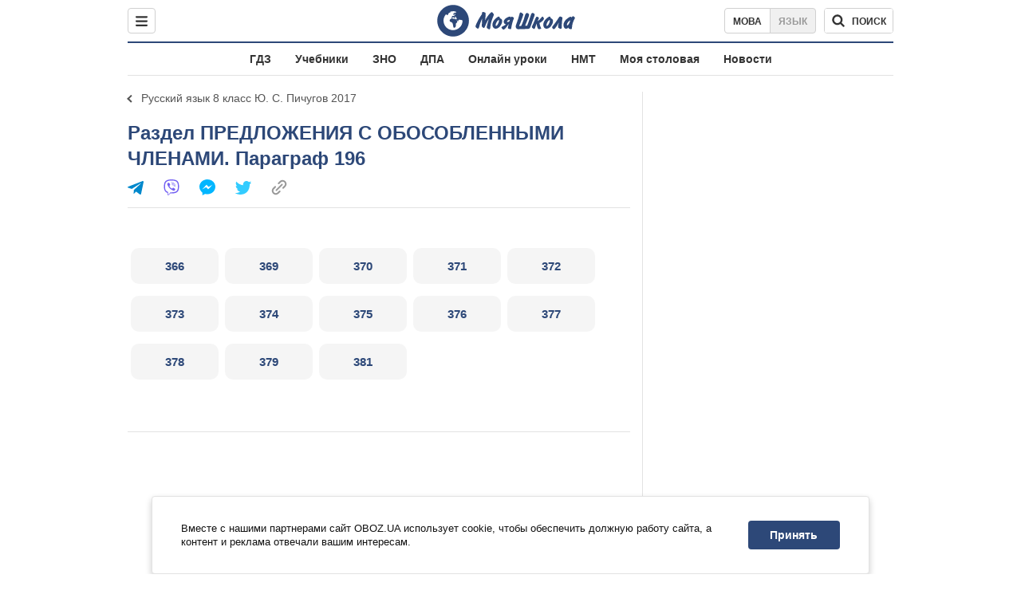

--- FILE ---
content_type: text/javascript;charset=utf-8
request_url: https://id.cxense.com/public/user/id?json=%7B%22identities%22%3A%5B%7B%22type%22%3A%22ckp%22%2C%22id%22%3A%22mku62yrvtey4yjq5%22%7D%2C%7B%22type%22%3A%22lst%22%2C%22id%22%3A%221spk27s56r9ct1omwe4cvfov7m%22%7D%2C%7B%22type%22%3A%22cst%22%2C%22id%22%3A%221spk27s56r9ct1omwe4cvfov7m%22%7D%5D%7D&callback=cXJsonpCB1
body_size: 189
content:
/**/
cXJsonpCB1({"httpStatus":200,"response":{"userId":"cx:38ye6n7ky8wxvdohegzd93dh0:2wvz0vnqqg3wc","newUser":true}})

--- FILE ---
content_type: text/javascript;charset=utf-8
request_url: https://p1cluster.cxense.com/p1.js
body_size: 101
content:
cX.library.onP1('1spk27s56r9ct1omwe4cvfov7m');
